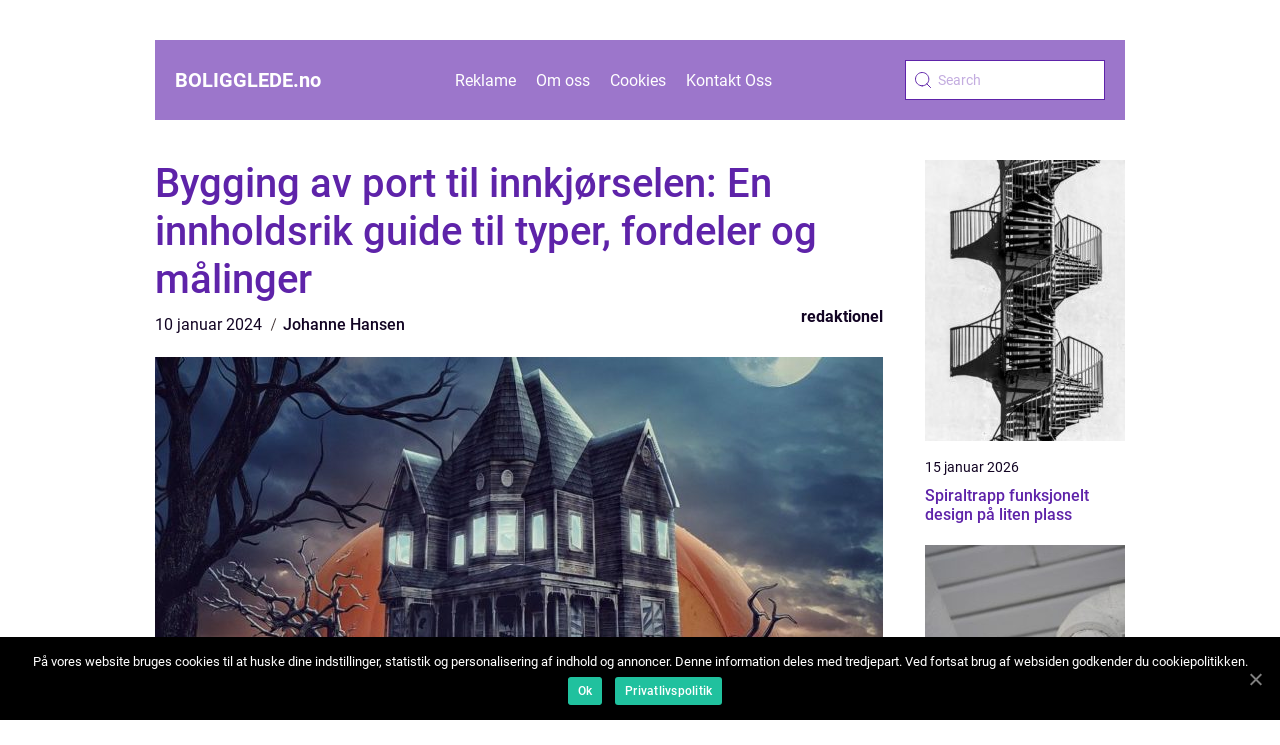

--- FILE ---
content_type: text/html; charset=UTF-8
request_url: https://boligglede.no/bygging-av-port-til-innkjorselen-en-innholdsrik-guide-til-typer-fordeler-og-malinger/
body_size: 13314
content:
<!doctype html>
<html lang="nb-NO">
<head>
    <meta charset="UTF-8">
    <meta name="viewport" content="width=device-width, initial-scale=1">
    <link rel="apple-touch-icon" sizes="180x180" href="https://boligglede.no/wp-content/themes/klikko5_b_04_06_2025/dest/images/favicon.png">
    <link rel="icon" type="image/png" sizes="32x32" href="https://boligglede.no/wp-content/themes/klikko5_b_04_06_2025/dest/images/favicon.png">
    <link rel="icon" type="image/png" sizes="16x16" href="https://boligglede.no/wp-content/themes/klikko5_b_04_06_2025/dest/images/favicon.png">

            <title>Bygging av port til innkjørselen: En innholdsrik guide til typer, fordeler og målinger</title>
    <meta name='robots' content='index, follow' />

	<!-- This site is optimized with the Yoast SEO plugin v25.3.1 - https://yoast.com/wordpress/plugins/seo/ -->
	<title>Bygge port til innkjørsel: En omfattende guide til typer, fordeler og målinger</title>
	<meta name="description" content="Oppdag hvordan du kan bygge en perfekt port til innkjørselen din. Utforsk ulike typer porter, lær om deres fordeler og hvilke målinger som trengs. Les om historien og forskjellene mellom forskjellige typer porter. Bli en ekspert på bygging av port til innkjørsel og forbedre både sikkerheten og stilen til eiendommen din." />
	<link rel="canonical" href="https://boligglede.no/bygging-av-port-til-innkjorselen-en-innholdsrik-guide-til-typer-fordeler-og-malinger/" />
	<meta property="og:locale" content="nb_NO" />
	<meta property="og:type" content="article" />
	<meta property="og:title" content="Bygge port til innkjørsel: En omfattende guide til typer, fordeler og målinger" />
	<meta property="og:description" content="Oppdag hvordan du kan bygge en perfekt port til innkjørselen din. Utforsk ulike typer porter, lær om deres fordeler og hvilke målinger som trengs. Les om historien og forskjellene mellom forskjellige typer porter. Bli en ekspert på bygging av port til innkjørsel og forbedre både sikkerheten og stilen til eiendommen din." />
	<meta property="og:url" content="https://boligglede.no/bygging-av-port-til-innkjorselen-en-innholdsrik-guide-til-typer-fordeler-og-malinger/" />
	<meta property="og:site_name" content="Boligglede | Skap ditt drømmehjem" />
	<meta property="article:published_time" content="2024-01-10T02:38:08+00:00" />
	<meta property="article:modified_time" content="2025-08-19T07:58:03+00:00" />
	<meta property="og:image" content="https://boligglede.no/wp-content/uploads/2024/01/pixabay-5880068.jpeg" />
	<meta property="og:image:width" content="1000" />
	<meta property="og:image:height" content="1250" />
	<meta property="og:image:type" content="image/jpeg" />
	<meta name="author" content="Johanne Hansen" />
	<meta name="twitter:card" content="summary_large_image" />
	<script type="application/ld+json" class="yoast-schema-graph">{"@context":"https://schema.org","@graph":[{"@type":"WebPage","@id":"https://boligglede.no/bygging-av-port-til-innkjorselen-en-innholdsrik-guide-til-typer-fordeler-og-malinger/","url":"https://boligglede.no/bygging-av-port-til-innkjorselen-en-innholdsrik-guide-til-typer-fordeler-og-malinger/","name":"Bygge port til innkjørsel: En omfattende guide til typer, fordeler og målinger","isPartOf":{"@id":"https://boligglede.no/#website"},"primaryImageOfPage":{"@id":"https://boligglede.no/bygging-av-port-til-innkjorselen-en-innholdsrik-guide-til-typer-fordeler-og-malinger/#primaryimage"},"image":{"@id":"https://boligglede.no/bygging-av-port-til-innkjorselen-en-innholdsrik-guide-til-typer-fordeler-og-malinger/#primaryimage"},"thumbnailUrl":"https://boligglede.no/wp-content/uploads/2024/01/pixabay-5880068.jpeg","datePublished":"2024-01-10T02:38:08+00:00","dateModified":"2025-08-19T07:58:03+00:00","author":{"@id":"https://boligglede.no/#/schema/person/0cdee0a35a7b38e01ae7364a3422c081"},"description":"Oppdag hvordan du kan bygge en perfekt port til innkjørselen din. Utforsk ulike typer porter, lær om deres fordeler og hvilke målinger som trengs. Les om historien og forskjellene mellom forskjellige typer porter. Bli en ekspert på bygging av port til innkjørsel og forbedre både sikkerheten og stilen til eiendommen din.","breadcrumb":{"@id":"https://boligglede.no/bygging-av-port-til-innkjorselen-en-innholdsrik-guide-til-typer-fordeler-og-malinger/#breadcrumb"},"inLanguage":"nb-NO","potentialAction":[{"@type":"ReadAction","target":["https://boligglede.no/bygging-av-port-til-innkjorselen-en-innholdsrik-guide-til-typer-fordeler-og-malinger/"]}]},{"@type":"ImageObject","inLanguage":"nb-NO","@id":"https://boligglede.no/bygging-av-port-til-innkjorselen-en-innholdsrik-guide-til-typer-fordeler-og-malinger/#primaryimage","url":"https://boligglede.no/wp-content/uploads/2024/01/pixabay-5880068.jpeg","contentUrl":"https://boligglede.no/wp-content/uploads/2024/01/pixabay-5880068.jpeg","width":1000,"height":1250},{"@type":"BreadcrumbList","@id":"https://boligglede.no/bygging-av-port-til-innkjorselen-en-innholdsrik-guide-til-typer-fordeler-og-malinger/#breadcrumb","itemListElement":[{"@type":"ListItem","position":1,"name":"Hjem","item":"https://boligglede.no/"},{"@type":"ListItem","position":2,"name":"Bygging av port til innkjørselen: En innholdsrik guide til typer, fordeler og målinger"}]},{"@type":"WebSite","@id":"https://boligglede.no/#website","url":"https://boligglede.no/","name":"Boligglede | Skap ditt drømmehjem","description":"Utforsk tips og inspirasjon for å skape et hjem fylt med glede, stil og funksjon!","potentialAction":[{"@type":"SearchAction","target":{"@type":"EntryPoint","urlTemplate":"https://boligglede.no/?s={search_term_string}"},"query-input":{"@type":"PropertyValueSpecification","valueRequired":true,"valueName":"search_term_string"}}],"inLanguage":"nb-NO"},{"@type":"Person","@id":"https://boligglede.no/#/schema/person/0cdee0a35a7b38e01ae7364a3422c081","name":"Johanne Hansen","image":{"@type":"ImageObject","inLanguage":"nb-NO","@id":"https://boligglede.no/#/schema/person/image/","url":"https://secure.gravatar.com/avatar/a18b326992405dc4a0c262ad5cc5b082a92f691ea52f81161be53e21c821cae8?s=96&d=mm&r=g","contentUrl":"https://secure.gravatar.com/avatar/a18b326992405dc4a0c262ad5cc5b082a92f691ea52f81161be53e21c821cae8?s=96&d=mm&r=g","caption":"Johanne Hansen"},"url":"https://boligglede.no/author/johanne_hansen/"}]}</script>
	<!-- / Yoast SEO plugin. -->


<link rel="alternate" type="application/rss+xml" title="Boligglede | Skap ditt drømmehjem &raquo; Bygging av port til innkjørselen: En innholdsrik guide til typer, fordeler og målinger kommentarstrøm" href="https://boligglede.no/bygging-av-port-til-innkjorselen-en-innholdsrik-guide-til-typer-fordeler-og-malinger/feed/" />
<link rel="alternate" title="oEmbed (JSON)" type="application/json+oembed" href="https://boligglede.no/wp-json/oembed/1.0/embed?url=https%3A%2F%2Fboligglede.no%2Fbygging-av-port-til-innkjorselen-en-innholdsrik-guide-til-typer-fordeler-og-malinger%2F" />
<link rel="alternate" title="oEmbed (XML)" type="text/xml+oembed" href="https://boligglede.no/wp-json/oembed/1.0/embed?url=https%3A%2F%2Fboligglede.no%2Fbygging-av-port-til-innkjorselen-en-innholdsrik-guide-til-typer-fordeler-og-malinger%2F&#038;format=xml" />
<style id='wp-img-auto-sizes-contain-inline-css' type='text/css'>
img:is([sizes=auto i],[sizes^="auto," i]){contain-intrinsic-size:3000px 1500px}
/*# sourceURL=wp-img-auto-sizes-contain-inline-css */
</style>
<style id='wp-emoji-styles-inline-css' type='text/css'>

	img.wp-smiley, img.emoji {
		display: inline !important;
		border: none !important;
		box-shadow: none !important;
		height: 1em !important;
		width: 1em !important;
		margin: 0 0.07em !important;
		vertical-align: -0.1em !important;
		background: none !important;
		padding: 0 !important;
	}
/*# sourceURL=wp-emoji-styles-inline-css */
</style>
<style id='wp-block-library-inline-css' type='text/css'>
:root{--wp-block-synced-color:#7a00df;--wp-block-synced-color--rgb:122,0,223;--wp-bound-block-color:var(--wp-block-synced-color);--wp-editor-canvas-background:#ddd;--wp-admin-theme-color:#007cba;--wp-admin-theme-color--rgb:0,124,186;--wp-admin-theme-color-darker-10:#006ba1;--wp-admin-theme-color-darker-10--rgb:0,107,160.5;--wp-admin-theme-color-darker-20:#005a87;--wp-admin-theme-color-darker-20--rgb:0,90,135;--wp-admin-border-width-focus:2px}@media (min-resolution:192dpi){:root{--wp-admin-border-width-focus:1.5px}}.wp-element-button{cursor:pointer}:root .has-very-light-gray-background-color{background-color:#eee}:root .has-very-dark-gray-background-color{background-color:#313131}:root .has-very-light-gray-color{color:#eee}:root .has-very-dark-gray-color{color:#313131}:root .has-vivid-green-cyan-to-vivid-cyan-blue-gradient-background{background:linear-gradient(135deg,#00d084,#0693e3)}:root .has-purple-crush-gradient-background{background:linear-gradient(135deg,#34e2e4,#4721fb 50%,#ab1dfe)}:root .has-hazy-dawn-gradient-background{background:linear-gradient(135deg,#faaca8,#dad0ec)}:root .has-subdued-olive-gradient-background{background:linear-gradient(135deg,#fafae1,#67a671)}:root .has-atomic-cream-gradient-background{background:linear-gradient(135deg,#fdd79a,#004a59)}:root .has-nightshade-gradient-background{background:linear-gradient(135deg,#330968,#31cdcf)}:root .has-midnight-gradient-background{background:linear-gradient(135deg,#020381,#2874fc)}:root{--wp--preset--font-size--normal:16px;--wp--preset--font-size--huge:42px}.has-regular-font-size{font-size:1em}.has-larger-font-size{font-size:2.625em}.has-normal-font-size{font-size:var(--wp--preset--font-size--normal)}.has-huge-font-size{font-size:var(--wp--preset--font-size--huge)}.has-text-align-center{text-align:center}.has-text-align-left{text-align:left}.has-text-align-right{text-align:right}.has-fit-text{white-space:nowrap!important}#end-resizable-editor-section{display:none}.aligncenter{clear:both}.items-justified-left{justify-content:flex-start}.items-justified-center{justify-content:center}.items-justified-right{justify-content:flex-end}.items-justified-space-between{justify-content:space-between}.screen-reader-text{border:0;clip-path:inset(50%);height:1px;margin:-1px;overflow:hidden;padding:0;position:absolute;width:1px;word-wrap:normal!important}.screen-reader-text:focus{background-color:#ddd;clip-path:none;color:#444;display:block;font-size:1em;height:auto;left:5px;line-height:normal;padding:15px 23px 14px;text-decoration:none;top:5px;width:auto;z-index:100000}html :where(.has-border-color){border-style:solid}html :where([style*=border-top-color]){border-top-style:solid}html :where([style*=border-right-color]){border-right-style:solid}html :where([style*=border-bottom-color]){border-bottom-style:solid}html :where([style*=border-left-color]){border-left-style:solid}html :where([style*=border-width]){border-style:solid}html :where([style*=border-top-width]){border-top-style:solid}html :where([style*=border-right-width]){border-right-style:solid}html :where([style*=border-bottom-width]){border-bottom-style:solid}html :where([style*=border-left-width]){border-left-style:solid}html :where(img[class*=wp-image-]){height:auto;max-width:100%}:where(figure){margin:0 0 1em}html :where(.is-position-sticky){--wp-admin--admin-bar--position-offset:var(--wp-admin--admin-bar--height,0px)}@media screen and (max-width:600px){html :where(.is-position-sticky){--wp-admin--admin-bar--position-offset:0px}}

/*# sourceURL=wp-block-library-inline-css */
</style><style id='global-styles-inline-css' type='text/css'>
:root{--wp--preset--aspect-ratio--square: 1;--wp--preset--aspect-ratio--4-3: 4/3;--wp--preset--aspect-ratio--3-4: 3/4;--wp--preset--aspect-ratio--3-2: 3/2;--wp--preset--aspect-ratio--2-3: 2/3;--wp--preset--aspect-ratio--16-9: 16/9;--wp--preset--aspect-ratio--9-16: 9/16;--wp--preset--color--black: #000000;--wp--preset--color--cyan-bluish-gray: #abb8c3;--wp--preset--color--white: #ffffff;--wp--preset--color--pale-pink: #f78da7;--wp--preset--color--vivid-red: #cf2e2e;--wp--preset--color--luminous-vivid-orange: #ff6900;--wp--preset--color--luminous-vivid-amber: #fcb900;--wp--preset--color--light-green-cyan: #7bdcb5;--wp--preset--color--vivid-green-cyan: #00d084;--wp--preset--color--pale-cyan-blue: #8ed1fc;--wp--preset--color--vivid-cyan-blue: #0693e3;--wp--preset--color--vivid-purple: #9b51e0;--wp--preset--gradient--vivid-cyan-blue-to-vivid-purple: linear-gradient(135deg,rgb(6,147,227) 0%,rgb(155,81,224) 100%);--wp--preset--gradient--light-green-cyan-to-vivid-green-cyan: linear-gradient(135deg,rgb(122,220,180) 0%,rgb(0,208,130) 100%);--wp--preset--gradient--luminous-vivid-amber-to-luminous-vivid-orange: linear-gradient(135deg,rgb(252,185,0) 0%,rgb(255,105,0) 100%);--wp--preset--gradient--luminous-vivid-orange-to-vivid-red: linear-gradient(135deg,rgb(255,105,0) 0%,rgb(207,46,46) 100%);--wp--preset--gradient--very-light-gray-to-cyan-bluish-gray: linear-gradient(135deg,rgb(238,238,238) 0%,rgb(169,184,195) 100%);--wp--preset--gradient--cool-to-warm-spectrum: linear-gradient(135deg,rgb(74,234,220) 0%,rgb(151,120,209) 20%,rgb(207,42,186) 40%,rgb(238,44,130) 60%,rgb(251,105,98) 80%,rgb(254,248,76) 100%);--wp--preset--gradient--blush-light-purple: linear-gradient(135deg,rgb(255,206,236) 0%,rgb(152,150,240) 100%);--wp--preset--gradient--blush-bordeaux: linear-gradient(135deg,rgb(254,205,165) 0%,rgb(254,45,45) 50%,rgb(107,0,62) 100%);--wp--preset--gradient--luminous-dusk: linear-gradient(135deg,rgb(255,203,112) 0%,rgb(199,81,192) 50%,rgb(65,88,208) 100%);--wp--preset--gradient--pale-ocean: linear-gradient(135deg,rgb(255,245,203) 0%,rgb(182,227,212) 50%,rgb(51,167,181) 100%);--wp--preset--gradient--electric-grass: linear-gradient(135deg,rgb(202,248,128) 0%,rgb(113,206,126) 100%);--wp--preset--gradient--midnight: linear-gradient(135deg,rgb(2,3,129) 0%,rgb(40,116,252) 100%);--wp--preset--font-size--small: 13px;--wp--preset--font-size--medium: 20px;--wp--preset--font-size--large: 36px;--wp--preset--font-size--x-large: 42px;--wp--preset--spacing--20: 0.44rem;--wp--preset--spacing--30: 0.67rem;--wp--preset--spacing--40: 1rem;--wp--preset--spacing--50: 1.5rem;--wp--preset--spacing--60: 2.25rem;--wp--preset--spacing--70: 3.38rem;--wp--preset--spacing--80: 5.06rem;--wp--preset--shadow--natural: 6px 6px 9px rgba(0, 0, 0, 0.2);--wp--preset--shadow--deep: 12px 12px 50px rgba(0, 0, 0, 0.4);--wp--preset--shadow--sharp: 6px 6px 0px rgba(0, 0, 0, 0.2);--wp--preset--shadow--outlined: 6px 6px 0px -3px rgb(255, 255, 255), 6px 6px rgb(0, 0, 0);--wp--preset--shadow--crisp: 6px 6px 0px rgb(0, 0, 0);}:where(.is-layout-flex){gap: 0.5em;}:where(.is-layout-grid){gap: 0.5em;}body .is-layout-flex{display: flex;}.is-layout-flex{flex-wrap: wrap;align-items: center;}.is-layout-flex > :is(*, div){margin: 0;}body .is-layout-grid{display: grid;}.is-layout-grid > :is(*, div){margin: 0;}:where(.wp-block-columns.is-layout-flex){gap: 2em;}:where(.wp-block-columns.is-layout-grid){gap: 2em;}:where(.wp-block-post-template.is-layout-flex){gap: 1.25em;}:where(.wp-block-post-template.is-layout-grid){gap: 1.25em;}.has-black-color{color: var(--wp--preset--color--black) !important;}.has-cyan-bluish-gray-color{color: var(--wp--preset--color--cyan-bluish-gray) !important;}.has-white-color{color: var(--wp--preset--color--white) !important;}.has-pale-pink-color{color: var(--wp--preset--color--pale-pink) !important;}.has-vivid-red-color{color: var(--wp--preset--color--vivid-red) !important;}.has-luminous-vivid-orange-color{color: var(--wp--preset--color--luminous-vivid-orange) !important;}.has-luminous-vivid-amber-color{color: var(--wp--preset--color--luminous-vivid-amber) !important;}.has-light-green-cyan-color{color: var(--wp--preset--color--light-green-cyan) !important;}.has-vivid-green-cyan-color{color: var(--wp--preset--color--vivid-green-cyan) !important;}.has-pale-cyan-blue-color{color: var(--wp--preset--color--pale-cyan-blue) !important;}.has-vivid-cyan-blue-color{color: var(--wp--preset--color--vivid-cyan-blue) !important;}.has-vivid-purple-color{color: var(--wp--preset--color--vivid-purple) !important;}.has-black-background-color{background-color: var(--wp--preset--color--black) !important;}.has-cyan-bluish-gray-background-color{background-color: var(--wp--preset--color--cyan-bluish-gray) !important;}.has-white-background-color{background-color: var(--wp--preset--color--white) !important;}.has-pale-pink-background-color{background-color: var(--wp--preset--color--pale-pink) !important;}.has-vivid-red-background-color{background-color: var(--wp--preset--color--vivid-red) !important;}.has-luminous-vivid-orange-background-color{background-color: var(--wp--preset--color--luminous-vivid-orange) !important;}.has-luminous-vivid-amber-background-color{background-color: var(--wp--preset--color--luminous-vivid-amber) !important;}.has-light-green-cyan-background-color{background-color: var(--wp--preset--color--light-green-cyan) !important;}.has-vivid-green-cyan-background-color{background-color: var(--wp--preset--color--vivid-green-cyan) !important;}.has-pale-cyan-blue-background-color{background-color: var(--wp--preset--color--pale-cyan-blue) !important;}.has-vivid-cyan-blue-background-color{background-color: var(--wp--preset--color--vivid-cyan-blue) !important;}.has-vivid-purple-background-color{background-color: var(--wp--preset--color--vivid-purple) !important;}.has-black-border-color{border-color: var(--wp--preset--color--black) !important;}.has-cyan-bluish-gray-border-color{border-color: var(--wp--preset--color--cyan-bluish-gray) !important;}.has-white-border-color{border-color: var(--wp--preset--color--white) !important;}.has-pale-pink-border-color{border-color: var(--wp--preset--color--pale-pink) !important;}.has-vivid-red-border-color{border-color: var(--wp--preset--color--vivid-red) !important;}.has-luminous-vivid-orange-border-color{border-color: var(--wp--preset--color--luminous-vivid-orange) !important;}.has-luminous-vivid-amber-border-color{border-color: var(--wp--preset--color--luminous-vivid-amber) !important;}.has-light-green-cyan-border-color{border-color: var(--wp--preset--color--light-green-cyan) !important;}.has-vivid-green-cyan-border-color{border-color: var(--wp--preset--color--vivid-green-cyan) !important;}.has-pale-cyan-blue-border-color{border-color: var(--wp--preset--color--pale-cyan-blue) !important;}.has-vivid-cyan-blue-border-color{border-color: var(--wp--preset--color--vivid-cyan-blue) !important;}.has-vivid-purple-border-color{border-color: var(--wp--preset--color--vivid-purple) !important;}.has-vivid-cyan-blue-to-vivid-purple-gradient-background{background: var(--wp--preset--gradient--vivid-cyan-blue-to-vivid-purple) !important;}.has-light-green-cyan-to-vivid-green-cyan-gradient-background{background: var(--wp--preset--gradient--light-green-cyan-to-vivid-green-cyan) !important;}.has-luminous-vivid-amber-to-luminous-vivid-orange-gradient-background{background: var(--wp--preset--gradient--luminous-vivid-amber-to-luminous-vivid-orange) !important;}.has-luminous-vivid-orange-to-vivid-red-gradient-background{background: var(--wp--preset--gradient--luminous-vivid-orange-to-vivid-red) !important;}.has-very-light-gray-to-cyan-bluish-gray-gradient-background{background: var(--wp--preset--gradient--very-light-gray-to-cyan-bluish-gray) !important;}.has-cool-to-warm-spectrum-gradient-background{background: var(--wp--preset--gradient--cool-to-warm-spectrum) !important;}.has-blush-light-purple-gradient-background{background: var(--wp--preset--gradient--blush-light-purple) !important;}.has-blush-bordeaux-gradient-background{background: var(--wp--preset--gradient--blush-bordeaux) !important;}.has-luminous-dusk-gradient-background{background: var(--wp--preset--gradient--luminous-dusk) !important;}.has-pale-ocean-gradient-background{background: var(--wp--preset--gradient--pale-ocean) !important;}.has-electric-grass-gradient-background{background: var(--wp--preset--gradient--electric-grass) !important;}.has-midnight-gradient-background{background: var(--wp--preset--gradient--midnight) !important;}.has-small-font-size{font-size: var(--wp--preset--font-size--small) !important;}.has-medium-font-size{font-size: var(--wp--preset--font-size--medium) !important;}.has-large-font-size{font-size: var(--wp--preset--font-size--large) !important;}.has-x-large-font-size{font-size: var(--wp--preset--font-size--x-large) !important;}
/*# sourceURL=global-styles-inline-css */
</style>

<style id='classic-theme-styles-inline-css' type='text/css'>
/*! This file is auto-generated */
.wp-block-button__link{color:#fff;background-color:#32373c;border-radius:9999px;box-shadow:none;text-decoration:none;padding:calc(.667em + 2px) calc(1.333em + 2px);font-size:1.125em}.wp-block-file__button{background:#32373c;color:#fff;text-decoration:none}
/*# sourceURL=/wp-includes/css/classic-themes.min.css */
</style>
<link rel='stylesheet' id='theme-a-style-css' href='https://boligglede.no/wp-content/themes/klikko5_b_04_06_2025/style.css?ver=6.9' type='text/css' media='all' />
<link rel='stylesheet' id='main-style-css' href='https://boligglede.no/wp-content/themes/klikko5_b_04_06_2025/dest/css/app.css?ver=6.9' type='text/css' media='all' />
<link rel='stylesheet' id='owl-carousel-css' href='https://boligglede.no/wp-content/themes/klikko5_b_04_06_2025/dest/css/owl.carousel.min.css?ver=1' type='text/css' media='all' />
<script type="text/javascript" src="https://boligglede.no/wp-includes/js/jquery/jquery.min.js?ver=3.7.1" id="jquery-core-js"></script>
<script type="text/javascript" src="https://boligglede.no/wp-includes/js/jquery/jquery-migrate.min.js?ver=3.4.1" id="jquery-migrate-js"></script>
<link rel="https://api.w.org/" href="https://boligglede.no/wp-json/" /><link rel="alternate" title="JSON" type="application/json" href="https://boligglede.no/wp-json/wp/v2/posts/422" /><link rel="EditURI" type="application/rsd+xml" title="RSD" href="https://boligglede.no/xmlrpc.php?rsd" />
<meta name="generator" content="WordPress 6.9" />
<link rel='shortlink' href='https://boligglede.no/?p=422' />
<script type="text/javascript">var ajaxurl = "https://boligglede.no/wp-admin/admin-ajax.php";</script>
    <script type="application/ld+json">
        {
          "@context": "https://schema.org",
          "@type": "NewsArticle",
          "mainEntityOfPage": {
            "@type": "WebPage",
            "@id": "https://boligglede.no/bygging-av-port-til-innkjorselen-en-innholdsrik-guide-til-typer-fordeler-og-malinger/"
          },
          "headline": "Bygging av port til innkjørselen: En innholdsrik guide til typer, fordeler og målinger",
          "image": "https://boligglede.no/wp-content/uploads/2024/01/pixabay-5880068.jpeg",
          "datePublished": "2024-01-10T03:38:08+01:00",
          "dateModified":  "2025-08-19T09:58:03+02:00",
          "author": {
            "@type": "Person",
            "name": "Johanne Hansen"
          },
          "publisher": {
             "@type": "Organization",
             "name": "Boligglede | Skap ditt drømmehjem",
             "logo": {
                "@type": "ImageObject",
                "url": "https://boligglede.no/wp-content/themes/klikko5_b_04_06_2025/dest/images/favicon.png"
             }
          }
        }


    </script>

    </head>

<body class="wp-singular post-template-default single single-post postid-422 single-format-standard wp-theme-klikko5_b_04_06_2025">
<header class="ba-header-block">
    <div class="ba-mobile-bg"><span></span></div>
    <div class="ba-max-width-content ba-container-fluid">
        <div class="ba-header-block__wrapper">
            <a href="https://boligglede.no">
                <span class="ba-site-name">
                    boligglede.<span>no</span>                </span>
            </a>
            <div class="menu-klikko-main-menu-container"><ul id="menu-klikko-main-menu" class="menu"><li id="menu-item-511" class="menu-item menu-item-type-post_type menu-item-object-page menu-item-511"><a href="https://boligglede.no/reklame/">Reklame</a></li>
<li id="menu-item-512" class="menu-item menu-item-type-post_type menu-item-object-page menu-item-512"><a href="https://boligglede.no/om-oss/">Om oss</a></li>
<li id="menu-item-513" class="menu-item menu-item-type-post_type menu-item-object-page menu-item-privacy-policy menu-item-513"><a rel="privacy-policy" href="https://boligglede.no/cookies/">Cookies</a></li>
<li id="menu-item-514" class="menu-item menu-item-type-post_type menu-item-object-page menu-item-514"><a href="https://boligglede.no/kontakt-oss/">Kontakt Oss</a></li>
</ul></div>            <form id="ba-search" class="ba-search-form" method="get" action="https://boligglede.no/">
                <input class="ba-search-form__input" placeholder="Search" type="search" value="" name="s" id="ba-search-input">
                <input class="ba-search-form__submit" type="submit" value="">
            </form>
            <div class="ba-mobile-items">
                <div class="ba-mobile-items__search"></div>
                <div class="ba-mobile-items__menu"></div>
            </div>
        </div>
    </div>
</header>

<main>
    <div class="ba-top-banner">
        <div id="HeaderWideBanner970" class="ba-banner ba-wide-banner"></div>    </div>
    <div class="ba-main-wrapper">
        <div class="ba-left-banner-block">
            <div id="LeftSidebarScrollBanner300" class="ba-banner"></div>        </div>

    <div class="ba-single-blog">
        <section class="ba-main-content">
            <div class="ba-main-block">
                <div class="ba-hero-content">
                    <h1>Bygging av port til innkjørselen: En innholdsrik guide til typer, fordeler og målinger</h1>
                        <div class="ba-card-data">
        
        <div class="ba-card-info">
            <span class="ba-card-date">
                10 januar 2024            </span>
            <span class="ba-card-author">
                <a href="https://boligglede.no/author/johanne_hansen/">Johanne Hansen</a>            </span>
        </div>

                    <div class="ba-card-categories">
                <a href="https://boligglede.no/category/redaktionel/" rel="tag">redaktionel</a>            </div>
        
    </div>
                        <div class="ba-main-content__image">
                        <img width="728" height="600" src="https://boligglede.no/wp-content/uploads/2024/01/pixabay-5880068-728x600.jpeg" class="attachment-front-large size-front-large" alt="" decoding="async" fetchpriority="high" />                    </div>
                    <div class="ba-main-content__text">
                        <p>Bygge port til innkjørsel: En grundig gjennomgang av typer, fordeler og målinger</p>
<h2>Innledning:</h2>
<p>En av de første tingene som møter besøkende når de kommer til et hus, er inngangspartiet. Å ha en vakker og funksjonell port til innkjørselen kan virkelig gi et godt førsteinntrykk og forbedre både sikkerheten og stilen til eiendommen. I denne guiden vil vi utforske bygging av porter til innkjørsler i dybden, og gi deg en omfattende oversikt over de ulike typene, fordeler og målinger.</p>
<h2>Overordnet oversikt over bygging av port til innkjørsel</h2>
<p>
                         <picture><source srcset="https://wsnonline.dk/storage/image-gallery-images/pixabay-1615165.webp" type="image/webp"><source srcset="https://wsnonline.dk/storage/image-gallery-images/pixabay-1615165.webp" type="image/jpeg"><img decoding="async" style="max-width: 400px!important; height: auto!important;display: block!important; margin-left: auto!important; margin-right: auto!important;" src="https://wsnonline.dk/storage/image-gallery-images/pixabay-1615165.jpeg" alt="building house">
                         </picture></p>
<p>Bygging av porten til innkjørselen er en prosess der man designer, bygger og installerer en port som passer til innkjørselen på eiendommen. Dette kan gjøres for å oppgradere den eksisterende porten eller for å bygge en helt ny port.</p>
<p>En velvalgt port til innkjørselen kan forbedre sikkerheten ved å hindre uvedkommende fra å komme inn på eiendommen. Samtidig kan en port også legge til estetisk verdi og forbedre helhetsutseendet til huset.</p>
<h2>Typer porter til innkjørsler</h2>
<p>Det finnes mange forskjellige typer porter til innkjørsler, og valget avhenger i stor grad av personlig smak, budsjett og funksjonalitet. Her er noen av de mest populære typene som du kan vurdere:</p>
<p>&#8211; Svingporter: Dette er den vanligste typen port til innkjørselen. Svingporter åpnes og lukkes ved å svinge enten innover eller utover. De kan være enten enkeltvirkende eller dobbeltvirkende, avhengig av om de har ett eller to blader.</p>
<p>&#8211; Skyveporter: Skyveporter fungerer ved hjelp av en skinne som porter beveger seg langs. De er ideelle for innkjørsler med begrenset plass, da de ikke trenger ekstra rom for å åpne eller lukke.</p>
<p>&#8211; Rulleporter: Rulleporter rulles opp og ned i stedet for å svinges eller skyves. De er også praktiske når det er begrenset plass, ettersom de ikke tar mye plass i innkjørselen når de er åpne.</p>
<p>&#8211; Bommer: Bommer er vanligvis brukt i offentlige områder eller fellesanlegg. De består av en lang horisontal barriere som senkes og heves for å tillate eller nekte tilgang.</p>
<h2>Kvantitative målinger om bygging av port til innkjørselen</h2>
<p>Når du velger å bygge en port til innkjørselen, er det viktig å vurdere nøye hvilke mål og dimensjoner som er nødvendige for å oppnå en tilfredsstillende løsning. Her er noen av de vanligste målingene som trengs:</p>
<p>&#8211; Høyde: Høyden på porten er viktig for å sikre nok klaring til biler og gående som skal passere gjennom porten. En vanlig høyde er mellom 1,8 og 2,1 meter.</p>
<p>&#8211; Bredde: Bredden på porten er også viktig og avhenger av størrelsen på innkjørselen og kjøretøyene som skal brukes. En bredde på 3 til 4 meter er vanlig for en standard innkjørsel.</p>
<p>&#8211; Dybde: Dybden til porten refererer til hvor langt porten strekker seg fra inngangen av innkjørselen. Dybden avhenger av plassen og behovene til brukeren.</p>
<p>&#8211; Materiale: Materialet til porten vil også påvirke dens holdbarhet og utseende. Vanlige materialer inkluderer tre, metall og vinyl.</p>
<h2>Diskusjon om forskjeller mellom forskjellige porter til innkjørsler</h2>
<p>Selv om alle porter til innkjørsler tjener det samme formålet &#8211; å skape en inngang til en eiendom &#8211; kan de variere i form, stil, funksjonalitet og materiale. Noen porter er mer egnet for å skape et inntrykk av luksus og eleganse, mens andre er mer fokusert på sikkerhet og funksjonalitet.</p>
<p>Det er også forskjeller i måten disse portene åpnes og lukkes på. Svingporter er mer krevende når det gjelder plass, mens skyveporter og rulleporter er mer fleksible i innkjørselen. Bommer brukes vanligvis i områder med stor trafikk.</p>
<p>Historisk gjennomgang av fordeler og ulemper med forskjellige porter til innkjørsler</p>
<p>Porter til innkjørsler har eksistert i århundrer og har gjennomgått en endring i materialer og design. Tidligere besto portene mest av tre, som var det mest tilgjengelige og holdbare materialet på den tiden. Senere begynte metaller som jern og stål å bli brukt for å gi bedre sikkerhet og lang levetid.</p>
<p>I dag brukes også mer moderne materialer som aluminium og vinyl for å gi bedre holdbarhet, motstand mot vær og lite vedlikehold. Moderne porter er også ofte utstyrt med elektroniske åpningssystemer og sikkerhetsfunksjoner, som gjør brukervennligheten og sikkerheten bedre.</p>
<h2>Konklusjon:</h2>
<p>Bygging av porten er en viktig del av å skape et estetisk tiltalende og funksjonelt inngangsparti til huset. Ved å velge riktig type port og nøye vurdere målinger og materialer, kan man oppnå både sikkerhet og visuell appell. Utforsk de forskjellige alternativene og velg en port som passer best til dine behov og preferanser.</p>
<p><span style="width:560px;height:315px;display:block;margin:20px auto 40px;" class="fx-youtube-iframe-box"><br />
                                <iframe style="display:block;margin:auto;border: unset;" width="560" height="315" src="https://www.youtube.com/embed/XyyeLpmPPPY"
                                            title="building house" frameborder="0"
                                            allow="accelerometer; autoplay; clipboard-write; encrypted-media; gyroscope; picture-in-picture; web-share" allowfullscreen><br />
                                </iframe><br />
                            </span></p>
<p>Gjennom denne guiden har vi gitt deg en grundig oversikt over byggingen av porten til innkjørselen. Vi har presentert ulike typer porter til innkjørsler, kvantitative målinger som trengs, diskutert forskjeller mellom portene og gitt en historisk gjennomgang av fordeler og ulemper ved disse typene porter. Vi håper at du nå føler deg bedre informert og rustet til å ta et kvalifisert valg når det gjelder bygging av porten til innkjørselen din.</p>
<div class="schema-faq-wrapper">
<h2 style="text-align: center; margin-bottom: 20px;"><span style="border: 1px solid black; padding: 10px 50px;">FAQ</span><br />
		</h2>
<div itemscope itemtype="https://schema.org/FAQPage" style="border: 1px solid black; padding: 20px;">
<div itemscope itemprop="mainEntity" itemtype="https://schema.org/Question">
<h3><span itemprop="name">Hvilke typer porter finnes til innkjørsler?</span></h3>
<div itemscope itemprop="acceptedAnswer" itemtype="https://schema.org/Answer">
<div itemprop="text">Det finnes forskjellige typer porter til innkjørsler, inkludert svingporter, skyveporter, rulleporter og bommer. Valget avhenger av personlig preferanse, stilmessige behov og funksjonalitet.</div>
</p></div>
</p></div>
<div itemscope itemprop="mainEntity" itemtype="https://schema.org/Question">
<h3><span itemprop="name">Hva er de viktigste målingene å vurdere ved bygging av port til innkjørselen?</span></h3>
<div itemscope itemprop="acceptedAnswer" itemtype="https://schema.org/Answer">
<div itemprop="text">Når du bygger porten til innkjørselen, er det viktig å ta hensyn til høyde, bredde og dybde. Disse målingene vil påvirke både funksjonaliteten og utseendet til porten.</div>
</p></div>
</p></div>
<div itemscope itemprop="mainEntity" itemtype="https://schema.org/Question">
<h3><span itemprop="name">Hvilke fordeler og ulemper er det ved ulike porter til innkjørsler?</span></h3>
<div itemscope itemprop="acceptedAnswer" itemtype="https://schema.org/Answer">
<div itemprop="text">Forskjellige porter til innkjørsler har forskjellige fordeler og ulemper. For eksempel kan svingporter være visuelt tiltalende, mens skyveporter og rulleporter er mer plassbesparende. Det er viktig å vurdere både utseendet og funksjonaliteten når du velger riktig port til din innkjørsel.</div>
</p></div>
</p></div>
</p></div>
</p></div>
                    </div>
                    
    <div class="ba-section-sitemap">
        <a href="https://boligglede.no/sitemap/" class="ba-sitemap-title">
            Les flere innlegg her        </a>
    </div>

                        <div class="ba-inner-content-banner ba-middle">
    <div id="BodyMiddleWideBanner728" class="ba-banner ba-banner-m"></div>
    <div id="BodyMiddleMobileBanner320" class="ba-banner ba-banner-s"></div>
</div>                </div>
            </div>
            <aside class="ba-sidebar-block">
                
<div class="ba-sidebar-post">
            <div class="ba-sidebar-post__item">
            <a href="https://boligglede.no/spiraltrapp-funksjonelt-design-pa-liten-plass/" class="ba-post-thumbnail">
                <img width="200" height="281" src="https://boligglede.no/wp-content/uploads/2026/01/6724a3b62d501-200x281.jpeg" class="attachment-sidebar-image size-sidebar-image" alt="" decoding="async" />            </a>
            <p class="ba-sidebar-post__item__date">
                15 januar 2026            </p>
            <a href="https://boligglede.no/spiraltrapp-funksjonelt-design-pa-liten-plass/">
                <h3 class="ba-short-title">Spiraltrapp  funksjonelt design på liten plass</h3>
            </a>
        </div>
                <div class="ba-sidebar-post__item">
            <a href="https://boligglede.no/oslo-rorlegger-slik-velger-du-riktig-rorlegger-i-oslo/" class="ba-post-thumbnail">
                <img width="200" height="281" src="https://boligglede.no/wp-content/uploads/2026/01/6724cdd03fc5f-200x281.jpeg" class="attachment-sidebar-image size-sidebar-image" alt="" decoding="async" />            </a>
            <p class="ba-sidebar-post__item__date">
                15 januar 2026            </p>
            <a href="https://boligglede.no/oslo-rorlegger-slik-velger-du-riktig-rorlegger-i-oslo/">
                <h3 class="ba-short-title">Oslo-rørlegger: Slik velger du riktig rørlegger i Oslo</h3>
            </a>
        </div>
                <div class="ba-sidebar-banner-block">
            <div id="SidebarSquareBanner200" class="ba-banner ba-sidebar-banner"></div>        </div>
            <div class="ba-sidebar-post__item">
            <a href="https://boligglede.no/gardinskinner-funksjon-fleksibilitet-og-stil-i-samme-losning/" class="ba-post-thumbnail">
                <img width="200" height="281" src="https://boligglede.no/wp-content/uploads/2026/01/6780ce0fa6f75-200x281.jpeg" class="attachment-sidebar-image size-sidebar-image" alt="" decoding="async" />            </a>
            <p class="ba-sidebar-post__item__date">
                14 januar 2026            </p>
            <a href="https://boligglede.no/gardinskinner-funksjon-fleksibilitet-og-stil-i-samme-losning/">
                <h3 class="ba-short-title">Gardinskinner: Funksjon, fleksibilitet og stil i samme løsning</h3>
            </a>
        </div>
                <div class="ba-sidebar-post__item">
            <a href="https://boligglede.no/fagbrev-barne-og-ungdomsarbeider-slik-lykkes-voksne-med-utdanningen/" class="ba-post-thumbnail">
                <img width="200" height="281" src="https://boligglede.no/wp-content/uploads/2026/01/69090e43d928f-200x281.png" class="attachment-sidebar-image size-sidebar-image" alt="" decoding="async" />            </a>
            <p class="ba-sidebar-post__item__date">
                12 januar 2026            </p>
            <a href="https://boligglede.no/fagbrev-barne-og-ungdomsarbeider-slik-lykkes-voksne-med-utdanningen/">
                <h3 class="ba-short-title">Fagbrev barne og ungdomsarbeider  slik lykkes voksne med utdanningen</h3>
            </a>
        </div>
                <div class="ba-sidebar-post__item">
            <a href="https://boligglede.no/utvendig-maling-som-bevarer-fasaden-og-verdien-pa-bygget/" class="ba-post-thumbnail">
                <img width="200" height="281" src="https://boligglede.no/wp-content/uploads/2026/01/6785847180731-200x281.jpeg" class="attachment-sidebar-image size-sidebar-image" alt="" decoding="async" />            </a>
            <p class="ba-sidebar-post__item__date">
                11 januar 2026            </p>
            <a href="https://boligglede.no/utvendig-maling-som-bevarer-fasaden-og-verdien-pa-bygget/">
                <h3 class="ba-short-title">Utvendig maling som bevarer fasaden og verdien på bygget</h3>
            </a>
        </div>
                <div class="ba-sidebar-post__item">
            <a href="https://boligglede.no/elektriker-i-fetsund-trygg-strom-i-hverdagen/" class="ba-post-thumbnail">
                <img width="200" height="281" src="https://boligglede.no/wp-content/uploads/2026/01/67f030509454a-200x281.jpeg" class="attachment-sidebar-image size-sidebar-image" alt="" decoding="async" />            </a>
            <p class="ba-sidebar-post__item__date">
                08 januar 2026            </p>
            <a href="https://boligglede.no/elektriker-i-fetsund-trygg-strom-i-hverdagen/">
                <h3 class="ba-short-title">Elektriker i fetsund  trygg strøm i hverdagen</h3>
            </a>
        </div>
                <div class="ba-sidebar-post__item">
            <a href="https://boligglede.no/sentralstovsuger-renere-luft-mindre-stoy-og-enklere-rengjoring/" class="ba-post-thumbnail">
                <img width="200" height="281" src="https://boligglede.no/wp-content/uploads/2025/12/uSFYHjmqPAE-200x281.jpeg" class="attachment-sidebar-image size-sidebar-image" alt="" decoding="async" />            </a>
            <p class="ba-sidebar-post__item__date">
                09 desember 2025            </p>
            <a href="https://boligglede.no/sentralstovsuger-renere-luft-mindre-stoy-og-enklere-rengjoring/">
                <h3 class="ba-short-title">Sentralstøvsuger: Renere luft, mindre støy og enklere rengjøring</h3>
            </a>
        </div>
                <div class="ba-sidebar-post__item">
            <a href="https://boligglede.no/garderobe-i-drammen-smart-oppbevaring-som-passer-byen-og-boligen/" class="ba-post-thumbnail">
                <img width="200" height="281" src="https://boligglede.no/wp-content/uploads/2025/12/pixabay-1839184-200x281.jpeg" class="attachment-sidebar-image size-sidebar-image" alt="" decoding="async" />            </a>
            <p class="ba-sidebar-post__item__date">
                05 desember 2025            </p>
            <a href="https://boligglede.no/garderobe-i-drammen-smart-oppbevaring-som-passer-byen-og-boligen/">
                <h3 class="ba-short-title">Garderobe i Drammen: Smart oppbevaring som passer byen og boligen</h3>
            </a>
        </div>
                <div class="ba-sidebar-post__item">
            <a href="https://boligglede.no/guide-til-effektiv-leie-av-sofarenser/" class="ba-post-thumbnail">
                <img width="200" height="281" src="https://boligglede.no/wp-content/uploads/2025/12/683ad8acad142-200x281.jpeg" class="attachment-sidebar-image size-sidebar-image" alt="" decoding="async" />            </a>
            <p class="ba-sidebar-post__item__date">
                01 desember 2025            </p>
            <a href="https://boligglede.no/guide-til-effektiv-leie-av-sofarenser/">
                <h3 class="ba-short-title">Guide til effektiv leie av sofarenser</h3>
            </a>
        </div>
                <div class="ba-sidebar-post__item">
            <a href="https://boligglede.no/interiorarkitekt-i-baerum-slik-skapes-funksjonelle-og-vakre-rom/" class="ba-post-thumbnail">
                <img width="200" height="281" src="https://boligglede.no/wp-content/uploads/2025/11/pixabay-5835289-200x281.jpeg" class="attachment-sidebar-image size-sidebar-image" alt="" decoding="async" />            </a>
            <p class="ba-sidebar-post__item__date">
                04 november 2025            </p>
            <a href="https://boligglede.no/interiorarkitekt-i-baerum-slik-skapes-funksjonelle-og-vakre-rom/">
                <h3 class="ba-short-title">Interiørarkitekt i Bærum: Slik skapes funksjonelle og vakre rom</h3>
            </a>
        </div>
                <div class="ba-sidebar-post__item">
            <a href="https://boligglede.no/guide-til-valg-av-dusjforheng/" class="ba-post-thumbnail">
                <img width="200" height="281" src="https://boligglede.no/wp-content/uploads/2025/11/HRO1AxQluew-200x281.jpeg" class="attachment-sidebar-image size-sidebar-image" alt="" decoding="async" />            </a>
            <p class="ba-sidebar-post__item__date">
                01 november 2025            </p>
            <a href="https://boligglede.no/guide-til-valg-av-dusjforheng/">
                <h3 class="ba-short-title">Guide til valg av dusjforheng</h3>
            </a>
        </div>
                <div class="ba-sidebar-post__item">
            <a href="https://boligglede.no/snekker-i-trondheim-guide-til-smart-bygging-i-trondelag/" class="ba-post-thumbnail">
                <img width="200" height="281" src="https://boligglede.no/wp-content/uploads/2025/10/68e55e59ae3fe-200x281.png" class="attachment-sidebar-image size-sidebar-image" alt="" decoding="async" />            </a>
            <p class="ba-sidebar-post__item__date">
                09 oktober 2025            </p>
            <a href="https://boligglede.no/snekker-i-trondheim-guide-til-smart-bygging-i-trondelag/">
                <h3 class="ba-short-title">Snekker i Trondheim: Guide til smart bygging i Trøndelag</h3>
            </a>
        </div>
        </div>
            </aside>
        </section>
        
    <h2 class="ba-more-news">
        Flere nyheter    </h2>

                        <div class="ba-last-posts">
                                    <div class="ba-main-block__item">
                        
<div class="ba-main-block__item__image">
        <a href="https://boligglede.no/spiraltrapp-funksjonelt-design-pa-liten-plass/" class="ba-post-thumbnail">
        <img width="348" height="349" src="https://boligglede.no/wp-content/uploads/2026/01/6724a3b62d501-348x349.jpeg" class="attachment-vertical-image size-vertical-image" alt="" decoding="async" srcset="https://boligglede.no/wp-content/uploads/2026/01/6724a3b62d501-348x349.jpeg 348w, https://boligglede.no/wp-content/uploads/2026/01/6724a3b62d501-160x160.jpeg 160w" sizes="(max-width: 348px) 100vw, 348px" />    </a>
    </div>
<div class="ba-main-block__item__info">
    <a href="https://boligglede.no/spiraltrapp-funksjonelt-design-pa-liten-plass/">
        <h3 class="ba-short-title">Spiraltrapp  funksjonelt design på liten plass</h3>
    </a>
        <div class="ba-card-data">
        
        <div class="ba-card-info">
            <span class="ba-card-date">
                15 januar 2026            </span>
            <span class="ba-card-author">
                <a href="https://boligglede.no/author/olea_skogstad/">Olea Skogstad</a>            </span>
        </div>

                    <div class="ba-card-categories">
                <a href="https://boligglede.no/category/inspiration/" rel="tag">inspiration</a>            </div>
        
    </div>
        <a href="https://boligglede.no/spiraltrapp-funksjonelt-design-pa-liten-plass/">
        <p class="ba-short-snippet">Trondheim vokser, og mange vurderer nybygg, tilbygg eller en solid oppgradering av hjemmet. Et godt resultat handler om &aring; velge rett kompetanse og planlegge n&oslash;ye fra start. Byggeprosjekte...</p>
    </a>
</div>
                    </div>
                                    <div class="ba-main-block__item">
                        
<div class="ba-main-block__item__image">
        <a href="https://boligglede.no/oslo-rorlegger-slik-velger-du-riktig-rorlegger-i-oslo/" class="ba-post-thumbnail">
        <img width="348" height="349" src="https://boligglede.no/wp-content/uploads/2026/01/6724cdd03fc5f-348x349.jpeg" class="attachment-vertical-image size-vertical-image" alt="" decoding="async" srcset="https://boligglede.no/wp-content/uploads/2026/01/6724cdd03fc5f-348x349.jpeg 348w, https://boligglede.no/wp-content/uploads/2026/01/6724cdd03fc5f-160x160.jpeg 160w" sizes="(max-width: 348px) 100vw, 348px" />    </a>
    </div>
<div class="ba-main-block__item__info">
    <a href="https://boligglede.no/oslo-rorlegger-slik-velger-du-riktig-rorlegger-i-oslo/">
        <h3 class="ba-short-title">Oslo-rørlegger: Slik velger du riktig rørlegger i Oslo</h3>
    </a>
        <div class="ba-card-data">
        
        <div class="ba-card-info">
            <span class="ba-card-date">
                15 januar 2026            </span>
            <span class="ba-card-author">
                <a href="https://boligglede.no/author/kristin_elisabeth_solberg/">Kristin Elisabeth Solberg</a>            </span>
        </div>

                    <div class="ba-card-categories">
                <a href="https://boligglede.no/category/inspiration/" rel="tag">inspiration</a>            </div>
        
    </div>
        <a href="https://boligglede.no/oslo-rorlegger-slik-velger-du-riktig-rorlegger-i-oslo/">
        <p class="ba-short-snippet">Trondheim vokser, og mange vurderer nybygg, tilbygg eller en solid oppgradering av hjemmet. Et godt resultat handler om &aring; velge rett kompetanse og planlegge n&oslash;ye fra start. Byggeprosjekte...</p>
    </a>
</div>
                    </div>
                                    <div class="ba-main-block__item">
                        
<div class="ba-main-block__item__image">
        <a href="https://boligglede.no/gardinskinner-funksjon-fleksibilitet-og-stil-i-samme-losning/" class="ba-post-thumbnail">
        <img width="348" height="349" src="https://boligglede.no/wp-content/uploads/2026/01/6780ce0fa6f75-348x349.jpeg" class="attachment-vertical-image size-vertical-image" alt="" decoding="async" srcset="https://boligglede.no/wp-content/uploads/2026/01/6780ce0fa6f75-348x349.jpeg 348w, https://boligglede.no/wp-content/uploads/2026/01/6780ce0fa6f75-160x160.jpeg 160w" sizes="(max-width: 348px) 100vw, 348px" />    </a>
    </div>
<div class="ba-main-block__item__info">
    <a href="https://boligglede.no/gardinskinner-funksjon-fleksibilitet-og-stil-i-samme-losning/">
        <h3 class="ba-short-title">Gardinskinner: Funksjon, fleksibilitet og stil i samme løsning</h3>
    </a>
        <div class="ba-card-data">
        
        <div class="ba-card-info">
            <span class="ba-card-date">
                14 januar 2026            </span>
            <span class="ba-card-author">
                <a href="https://boligglede.no/author/hilde_sofie_bakken/">Hilde Sofie Bakken</a>            </span>
        </div>

                    <div class="ba-card-categories">
                <a href="https://boligglede.no/category/inspiration/" rel="tag">inspiration</a>            </div>
        
    </div>
        <a href="https://boligglede.no/gardinskinner-funksjon-fleksibilitet-og-stil-i-samme-losning/">
        <p class="ba-short-snippet">Trondheim vokser, og mange vurderer nybygg, tilbygg eller en solid oppgradering av hjemmet. Et godt resultat handler om &aring; velge rett kompetanse og planlegge n&oslash;ye fra start. Byggeprosjekte...</p>
    </a>
</div>
                    </div>
                            </div>
                <div class="ba-inner-content-banner ba-bottom">
    <div id="BodyBottomWideBanner970" class="ba-banner-l"></div>
    <div id="BodyBottomWideBanner728" class="ba-banner-m"></div>
    <div id="BodyBottomMobileBanner320" class="ba-banner-s"></div>
</div>        <div class="ba-recent-block">
            <div class="ba-recent-block__wrapper">
                        <div class="ba-recent-block__wrapper__item">
                    <a href="https://boligglede.no/fagbrev-barne-og-ungdomsarbeider-slik-lykkes-voksne-med-utdanningen/" class="ba-post-thumbnail">
        <img width="140" height="102" src="https://boligglede.no/wp-content/uploads/2026/01/69090e43d928f-140x102.png" class="attachment-recent-image size-recent-image" alt="" decoding="async" />    </a>
                    <div class="ba-recent-block__wrapper__item__info">
                    <p class="ba-recent-block__wrapper__item__date">
                        12 januar 2026                    </p>
                    <a href="https://boligglede.no/fagbrev-barne-og-ungdomsarbeider-slik-lykkes-voksne-med-utdanningen/">
                        <h3 class="ba-short-title">Fagbrev barne og ungdomsarbeider  slik lykkes voksne med utdanningen</h3>
                    </a>
                </div>
            </div>
                    <div class="ba-recent-block__wrapper__item">
                    <a href="https://boligglede.no/utvendig-maling-som-bevarer-fasaden-og-verdien-pa-bygget/" class="ba-post-thumbnail">
        <img width="140" height="102" src="https://boligglede.no/wp-content/uploads/2026/01/6785847180731-140x102.jpeg" class="attachment-recent-image size-recent-image" alt="" decoding="async" />    </a>
                    <div class="ba-recent-block__wrapper__item__info">
                    <p class="ba-recent-block__wrapper__item__date">
                        11 januar 2026                    </p>
                    <a href="https://boligglede.no/utvendig-maling-som-bevarer-fasaden-og-verdien-pa-bygget/">
                        <h3 class="ba-short-title">Utvendig maling som bevarer fasaden og verdien på bygget</h3>
                    </a>
                </div>
            </div>
                    <div class="ba-recent-block__wrapper__item">
                    <a href="https://boligglede.no/elektriker-i-fetsund-trygg-strom-i-hverdagen/" class="ba-post-thumbnail">
        <img width="140" height="102" src="https://boligglede.no/wp-content/uploads/2026/01/67f030509454a-140x102.jpeg" class="attachment-recent-image size-recent-image" alt="" decoding="async" />    </a>
                    <div class="ba-recent-block__wrapper__item__info">
                    <p class="ba-recent-block__wrapper__item__date">
                        08 januar 2026                    </p>
                    <a href="https://boligglede.no/elektriker-i-fetsund-trygg-strom-i-hverdagen/">
                        <h3 class="ba-short-title">Elektriker i fetsund  trygg strøm i hverdagen</h3>
                    </a>
                </div>
            </div>
                    <div class="ba-recent-block__wrapper__item">
                    <a href="https://boligglede.no/sentralstovsuger-renere-luft-mindre-stoy-og-enklere-rengjoring/" class="ba-post-thumbnail">
        <img width="140" height="102" src="https://boligglede.no/wp-content/uploads/2025/12/uSFYHjmqPAE-140x102.jpeg" class="attachment-recent-image size-recent-image" alt="" decoding="async" />    </a>
                    <div class="ba-recent-block__wrapper__item__info">
                    <p class="ba-recent-block__wrapper__item__date">
                        09 desember 2025                    </p>
                    <a href="https://boligglede.no/sentralstovsuger-renere-luft-mindre-stoy-og-enklere-rengjoring/">
                        <h3 class="ba-short-title">Sentralstøvsuger: Renere luft, mindre støy og enklere rengjøring</h3>
                    </a>
                </div>
            </div>
                    <div class="ba-recent-block__wrapper__item">
                    <a href="https://boligglede.no/garderobe-i-drammen-smart-oppbevaring-som-passer-byen-og-boligen/" class="ba-post-thumbnail">
        <img width="140" height="102" src="https://boligglede.no/wp-content/uploads/2025/12/pixabay-1839184-140x102.jpeg" class="attachment-recent-image size-recent-image" alt="" decoding="async" />    </a>
                    <div class="ba-recent-block__wrapper__item__info">
                    <p class="ba-recent-block__wrapper__item__date">
                        05 desember 2025                    </p>
                    <a href="https://boligglede.no/garderobe-i-drammen-smart-oppbevaring-som-passer-byen-og-boligen/">
                        <h3 class="ba-short-title">Garderobe i Drammen: Smart oppbevaring som passer byen og boligen</h3>
                    </a>
                </div>
            </div>
                    <div class="ba-recent-block__wrapper__item">
                    <a href="https://boligglede.no/guide-til-effektiv-leie-av-sofarenser/" class="ba-post-thumbnail">
        <img width="140" height="102" src="https://boligglede.no/wp-content/uploads/2025/12/683ad8acad142-140x102.jpeg" class="attachment-recent-image size-recent-image" alt="" decoding="async" />    </a>
                    <div class="ba-recent-block__wrapper__item__info">
                    <p class="ba-recent-block__wrapper__item__date">
                        01 desember 2025                    </p>
                    <a href="https://boligglede.no/guide-til-effektiv-leie-av-sofarenser/">
                        <h3 class="ba-short-title">Guide til effektiv leie av sofarenser</h3>
                    </a>
                </div>
            </div>
                    <div class="ba-recent-block__wrapper__item">
                    <a href="https://boligglede.no/interiorarkitekt-i-baerum-slik-skapes-funksjonelle-og-vakre-rom/" class="ba-post-thumbnail">
        <img width="140" height="102" src="https://boligglede.no/wp-content/uploads/2025/11/pixabay-5835289-140x102.jpeg" class="attachment-recent-image size-recent-image" alt="" decoding="async" />    </a>
                    <div class="ba-recent-block__wrapper__item__info">
                    <p class="ba-recent-block__wrapper__item__date">
                        04 november 2025                    </p>
                    <a href="https://boligglede.no/interiorarkitekt-i-baerum-slik-skapes-funksjonelle-og-vakre-rom/">
                        <h3 class="ba-short-title">Interiørarkitekt i Bærum: Slik skapes funksjonelle og vakre rom</h3>
                    </a>
                </div>
            </div>
                    <div class="ba-recent-block__wrapper__item">
                    <a href="https://boligglede.no/guide-til-valg-av-dusjforheng/" class="ba-post-thumbnail">
        <img width="140" height="102" src="https://boligglede.no/wp-content/uploads/2025/11/HRO1AxQluew-140x102.jpeg" class="attachment-recent-image size-recent-image" alt="" decoding="async" />    </a>
                    <div class="ba-recent-block__wrapper__item__info">
                    <p class="ba-recent-block__wrapper__item__date">
                        01 november 2025                    </p>
                    <a href="https://boligglede.no/guide-til-valg-av-dusjforheng/">
                        <h3 class="ba-short-title">Guide til valg av dusjforheng</h3>
                    </a>
                </div>
            </div>
                    <div class="ba-recent-block__wrapper__item">
                    <a href="https://boligglede.no/snekker-i-trondheim-guide-til-smart-bygging-i-trondelag/" class="ba-post-thumbnail">
        <img width="140" height="102" src="https://boligglede.no/wp-content/uploads/2025/10/68e55e59ae3fe-140x102.png" class="attachment-recent-image size-recent-image" alt="" decoding="async" />    </a>
                    <div class="ba-recent-block__wrapper__item__info">
                    <p class="ba-recent-block__wrapper__item__date">
                        09 oktober 2025                    </p>
                    <a href="https://boligglede.no/snekker-i-trondheim-guide-til-smart-bygging-i-trondelag/">
                        <h3 class="ba-short-title">Snekker i Trondheim: Guide til smart bygging i Trøndelag</h3>
                    </a>
                </div>
            </div>
            </div>
        </div>
    </div>

<div class="ba-right-banner-block">
    <div id="RightSidebarScrollBanner300" class="ba-banner"></div></div>
</div>
</main>
<footer class="ba-site-footer">
    <div class="ba-max-width-content ba-container-fluid">
        <div class="ba-site-footer__wrapper">
            <div class="ba-site-footer__wrapper__address">
                <h4>
                    Adresse                </h4>
                <img class="ba-contact-image-footer" src="https://boligglede.no/wp-content/themes/klikko5_b_04_06_2025/dest/images/contact_image_footer.svg">

                                    <p>web:
                        <a href="https://www.klikko.dk/" target="_blank" class="ba-ext-link">
                            www.klikko.dk
                        </a>
                    </p>
                            </div>
            <div>
                <h4>
                    Menu                </h4>
                <div class="menu-klikko-footer-menu-container"><ul id="menu-klikko-footer-menu" class="menu"><li id="menu-item-515" class="menu-item menu-item-type-post_type menu-item-object-page menu-item-515"><a href="https://boligglede.no/reklame/">Reklame</a></li>
<li id="menu-item-516" class="menu-item menu-item-type-post_type menu-item-object-page menu-item-516"><a href="https://boligglede.no/om-oss/">Om oss</a></li>
<li id="menu-item-517" class="menu-item menu-item-type-post_type menu-item-object-page menu-item-privacy-policy menu-item-517"><a rel="privacy-policy" href="https://boligglede.no/cookies/">Cookies</a></li>
<li id="menu-item-518" class="menu-item menu-item-type-post_type menu-item-object-page menu-item-518"><a href="https://boligglede.no/kontakt-oss/">Kontakt Oss</a></li>
<li id="menu-item-519" class="menu-item menu-item-type-post_type menu-item-object-page menu-item-519"><a href="https://boligglede.no/sitemap/">Sitemap</a></li>
</ul></div>            </div>
        </div>
    </div>
</footer>

<div id="ba-cookie-notice" class="ba-cookie-notice">
    <div class="ba-cookie-notice-container">
        <span id="ba-cn-notice-text" class="ba-cn-text-container">
           På vores website bruges cookies til at huske dine indstillinger, statistik og personalisering af indhold og annoncer. Denne information deles med tredjepart. Ved fortsat brug af websiden godkender du cookiepolitikken.        </span>
        <div id="ba-cn-notice-buttons">
            <span id="ba-cn-accept-cookie" class="ba-cn-button cn-accept-cookie" data-cookie-set="accept">
                Ok            </span>
            <a href="https://boligglede.no/cookies/" class="ba-cn-button ba-cn-more-info" target="_blank">
                Privatlivspolitik            </a>
            <span id="ba-cn-close-notice" class="ba-cn-close-icon" data-cookie-set="accept"></span>
        </div>
    </div>
</div>

<script type="speculationrules">
{"prefetch":[{"source":"document","where":{"and":[{"href_matches":"/*"},{"not":{"href_matches":["/wp-*.php","/wp-admin/*","/wp-content/uploads/*","/wp-content/*","/wp-content/plugins/*","/wp-content/themes/klikko5_b_04_06_2025/*","/*\\?(.+)"]}},{"not":{"selector_matches":"a[rel~=\"nofollow\"]"}},{"not":{"selector_matches":".no-prefetch, .no-prefetch a"}}]},"eagerness":"conservative"}]}
</script>
<script type="text/javascript" id="theme-a-main-script-js-extra">
/* <![CDATA[ */
var klikko_ajax = {"url":"https://boligglede.no/wp-admin/admin-ajax.php","theme_uri":"https://boligglede.no/wp-content/themes/klikko5_b_04_06_2025"};
//# sourceURL=theme-a-main-script-js-extra
/* ]]> */
</script>
<script type="text/javascript" src="https://boligglede.no/wp-content/themes/klikko5_b_04_06_2025/dest/js/app.js?ver=1768740139" id="theme-a-main-script-js"></script>
<script type="text/javascript" src="https://boligglede.no/wp-content/themes/klikko5_b_04_06_2025/dest/js/lib/owl.carousel.min.js?ver=1" id="theme-a-owl-js"></script>
<script id="wp-emoji-settings" type="application/json">
{"baseUrl":"https://s.w.org/images/core/emoji/17.0.2/72x72/","ext":".png","svgUrl":"https://s.w.org/images/core/emoji/17.0.2/svg/","svgExt":".svg","source":{"concatemoji":"https://boligglede.no/wp-includes/js/wp-emoji-release.min.js?ver=6.9"}}
</script>
<script type="module">
/* <![CDATA[ */
/*! This file is auto-generated */
const a=JSON.parse(document.getElementById("wp-emoji-settings").textContent),o=(window._wpemojiSettings=a,"wpEmojiSettingsSupports"),s=["flag","emoji"];function i(e){try{var t={supportTests:e,timestamp:(new Date).valueOf()};sessionStorage.setItem(o,JSON.stringify(t))}catch(e){}}function c(e,t,n){e.clearRect(0,0,e.canvas.width,e.canvas.height),e.fillText(t,0,0);t=new Uint32Array(e.getImageData(0,0,e.canvas.width,e.canvas.height).data);e.clearRect(0,0,e.canvas.width,e.canvas.height),e.fillText(n,0,0);const a=new Uint32Array(e.getImageData(0,0,e.canvas.width,e.canvas.height).data);return t.every((e,t)=>e===a[t])}function p(e,t){e.clearRect(0,0,e.canvas.width,e.canvas.height),e.fillText(t,0,0);var n=e.getImageData(16,16,1,1);for(let e=0;e<n.data.length;e++)if(0!==n.data[e])return!1;return!0}function u(e,t,n,a){switch(t){case"flag":return n(e,"\ud83c\udff3\ufe0f\u200d\u26a7\ufe0f","\ud83c\udff3\ufe0f\u200b\u26a7\ufe0f")?!1:!n(e,"\ud83c\udde8\ud83c\uddf6","\ud83c\udde8\u200b\ud83c\uddf6")&&!n(e,"\ud83c\udff4\udb40\udc67\udb40\udc62\udb40\udc65\udb40\udc6e\udb40\udc67\udb40\udc7f","\ud83c\udff4\u200b\udb40\udc67\u200b\udb40\udc62\u200b\udb40\udc65\u200b\udb40\udc6e\u200b\udb40\udc67\u200b\udb40\udc7f");case"emoji":return!a(e,"\ud83e\u1fac8")}return!1}function f(e,t,n,a){let r;const o=(r="undefined"!=typeof WorkerGlobalScope&&self instanceof WorkerGlobalScope?new OffscreenCanvas(300,150):document.createElement("canvas")).getContext("2d",{willReadFrequently:!0}),s=(o.textBaseline="top",o.font="600 32px Arial",{});return e.forEach(e=>{s[e]=t(o,e,n,a)}),s}function r(e){var t=document.createElement("script");t.src=e,t.defer=!0,document.head.appendChild(t)}a.supports={everything:!0,everythingExceptFlag:!0},new Promise(t=>{let n=function(){try{var e=JSON.parse(sessionStorage.getItem(o));if("object"==typeof e&&"number"==typeof e.timestamp&&(new Date).valueOf()<e.timestamp+604800&&"object"==typeof e.supportTests)return e.supportTests}catch(e){}return null}();if(!n){if("undefined"!=typeof Worker&&"undefined"!=typeof OffscreenCanvas&&"undefined"!=typeof URL&&URL.createObjectURL&&"undefined"!=typeof Blob)try{var e="postMessage("+f.toString()+"("+[JSON.stringify(s),u.toString(),c.toString(),p.toString()].join(",")+"));",a=new Blob([e],{type:"text/javascript"});const r=new Worker(URL.createObjectURL(a),{name:"wpTestEmojiSupports"});return void(r.onmessage=e=>{i(n=e.data),r.terminate(),t(n)})}catch(e){}i(n=f(s,u,c,p))}t(n)}).then(e=>{for(const n in e)a.supports[n]=e[n],a.supports.everything=a.supports.everything&&a.supports[n],"flag"!==n&&(a.supports.everythingExceptFlag=a.supports.everythingExceptFlag&&a.supports[n]);var t;a.supports.everythingExceptFlag=a.supports.everythingExceptFlag&&!a.supports.flag,a.supports.everything||((t=a.source||{}).concatemoji?r(t.concatemoji):t.wpemoji&&t.twemoji&&(r(t.twemoji),r(t.wpemoji)))});
//# sourceURL=https://boligglede.no/wp-includes/js/wp-emoji-loader.min.js
/* ]]> */
</script>

<script
        type="text/javascript"
        src="//banners.wsnonline.dk/aHR0cHM6Ly9ib2xpZ2dsZWRlLm5v/script/"
></script>

</body>
</html>
